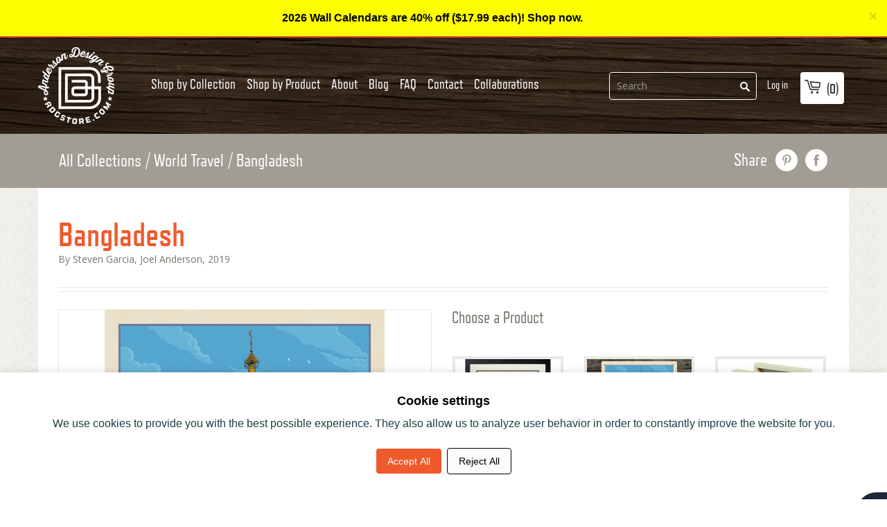

--- FILE ---
content_type: text/html; charset=utf-8
request_url: https://www.google.com/recaptcha/api2/anchor?ar=1&k=6Ldeye4pAAAAANg2H84zmEn6_BNfU04DnYRN6DYn&co=aHR0cHM6Ly93d3cuYW5kZXJzb25kZXNpZ25ncm91cHN0b3JlLmNvbTo0NDM.&hl=en&v=PoyoqOPhxBO7pBk68S4YbpHZ&size=invisible&anchor-ms=20000&execute-ms=30000&cb=q6yrkfntz9m3
body_size: 48913
content:
<!DOCTYPE HTML><html dir="ltr" lang="en"><head><meta http-equiv="Content-Type" content="text/html; charset=UTF-8">
<meta http-equiv="X-UA-Compatible" content="IE=edge">
<title>reCAPTCHA</title>
<style type="text/css">
/* cyrillic-ext */
@font-face {
  font-family: 'Roboto';
  font-style: normal;
  font-weight: 400;
  font-stretch: 100%;
  src: url(//fonts.gstatic.com/s/roboto/v48/KFO7CnqEu92Fr1ME7kSn66aGLdTylUAMa3GUBHMdazTgWw.woff2) format('woff2');
  unicode-range: U+0460-052F, U+1C80-1C8A, U+20B4, U+2DE0-2DFF, U+A640-A69F, U+FE2E-FE2F;
}
/* cyrillic */
@font-face {
  font-family: 'Roboto';
  font-style: normal;
  font-weight: 400;
  font-stretch: 100%;
  src: url(//fonts.gstatic.com/s/roboto/v48/KFO7CnqEu92Fr1ME7kSn66aGLdTylUAMa3iUBHMdazTgWw.woff2) format('woff2');
  unicode-range: U+0301, U+0400-045F, U+0490-0491, U+04B0-04B1, U+2116;
}
/* greek-ext */
@font-face {
  font-family: 'Roboto';
  font-style: normal;
  font-weight: 400;
  font-stretch: 100%;
  src: url(//fonts.gstatic.com/s/roboto/v48/KFO7CnqEu92Fr1ME7kSn66aGLdTylUAMa3CUBHMdazTgWw.woff2) format('woff2');
  unicode-range: U+1F00-1FFF;
}
/* greek */
@font-face {
  font-family: 'Roboto';
  font-style: normal;
  font-weight: 400;
  font-stretch: 100%;
  src: url(//fonts.gstatic.com/s/roboto/v48/KFO7CnqEu92Fr1ME7kSn66aGLdTylUAMa3-UBHMdazTgWw.woff2) format('woff2');
  unicode-range: U+0370-0377, U+037A-037F, U+0384-038A, U+038C, U+038E-03A1, U+03A3-03FF;
}
/* math */
@font-face {
  font-family: 'Roboto';
  font-style: normal;
  font-weight: 400;
  font-stretch: 100%;
  src: url(//fonts.gstatic.com/s/roboto/v48/KFO7CnqEu92Fr1ME7kSn66aGLdTylUAMawCUBHMdazTgWw.woff2) format('woff2');
  unicode-range: U+0302-0303, U+0305, U+0307-0308, U+0310, U+0312, U+0315, U+031A, U+0326-0327, U+032C, U+032F-0330, U+0332-0333, U+0338, U+033A, U+0346, U+034D, U+0391-03A1, U+03A3-03A9, U+03B1-03C9, U+03D1, U+03D5-03D6, U+03F0-03F1, U+03F4-03F5, U+2016-2017, U+2034-2038, U+203C, U+2040, U+2043, U+2047, U+2050, U+2057, U+205F, U+2070-2071, U+2074-208E, U+2090-209C, U+20D0-20DC, U+20E1, U+20E5-20EF, U+2100-2112, U+2114-2115, U+2117-2121, U+2123-214F, U+2190, U+2192, U+2194-21AE, U+21B0-21E5, U+21F1-21F2, U+21F4-2211, U+2213-2214, U+2216-22FF, U+2308-230B, U+2310, U+2319, U+231C-2321, U+2336-237A, U+237C, U+2395, U+239B-23B7, U+23D0, U+23DC-23E1, U+2474-2475, U+25AF, U+25B3, U+25B7, U+25BD, U+25C1, U+25CA, U+25CC, U+25FB, U+266D-266F, U+27C0-27FF, U+2900-2AFF, U+2B0E-2B11, U+2B30-2B4C, U+2BFE, U+3030, U+FF5B, U+FF5D, U+1D400-1D7FF, U+1EE00-1EEFF;
}
/* symbols */
@font-face {
  font-family: 'Roboto';
  font-style: normal;
  font-weight: 400;
  font-stretch: 100%;
  src: url(//fonts.gstatic.com/s/roboto/v48/KFO7CnqEu92Fr1ME7kSn66aGLdTylUAMaxKUBHMdazTgWw.woff2) format('woff2');
  unicode-range: U+0001-000C, U+000E-001F, U+007F-009F, U+20DD-20E0, U+20E2-20E4, U+2150-218F, U+2190, U+2192, U+2194-2199, U+21AF, U+21E6-21F0, U+21F3, U+2218-2219, U+2299, U+22C4-22C6, U+2300-243F, U+2440-244A, U+2460-24FF, U+25A0-27BF, U+2800-28FF, U+2921-2922, U+2981, U+29BF, U+29EB, U+2B00-2BFF, U+4DC0-4DFF, U+FFF9-FFFB, U+10140-1018E, U+10190-1019C, U+101A0, U+101D0-101FD, U+102E0-102FB, U+10E60-10E7E, U+1D2C0-1D2D3, U+1D2E0-1D37F, U+1F000-1F0FF, U+1F100-1F1AD, U+1F1E6-1F1FF, U+1F30D-1F30F, U+1F315, U+1F31C, U+1F31E, U+1F320-1F32C, U+1F336, U+1F378, U+1F37D, U+1F382, U+1F393-1F39F, U+1F3A7-1F3A8, U+1F3AC-1F3AF, U+1F3C2, U+1F3C4-1F3C6, U+1F3CA-1F3CE, U+1F3D4-1F3E0, U+1F3ED, U+1F3F1-1F3F3, U+1F3F5-1F3F7, U+1F408, U+1F415, U+1F41F, U+1F426, U+1F43F, U+1F441-1F442, U+1F444, U+1F446-1F449, U+1F44C-1F44E, U+1F453, U+1F46A, U+1F47D, U+1F4A3, U+1F4B0, U+1F4B3, U+1F4B9, U+1F4BB, U+1F4BF, U+1F4C8-1F4CB, U+1F4D6, U+1F4DA, U+1F4DF, U+1F4E3-1F4E6, U+1F4EA-1F4ED, U+1F4F7, U+1F4F9-1F4FB, U+1F4FD-1F4FE, U+1F503, U+1F507-1F50B, U+1F50D, U+1F512-1F513, U+1F53E-1F54A, U+1F54F-1F5FA, U+1F610, U+1F650-1F67F, U+1F687, U+1F68D, U+1F691, U+1F694, U+1F698, U+1F6AD, U+1F6B2, U+1F6B9-1F6BA, U+1F6BC, U+1F6C6-1F6CF, U+1F6D3-1F6D7, U+1F6E0-1F6EA, U+1F6F0-1F6F3, U+1F6F7-1F6FC, U+1F700-1F7FF, U+1F800-1F80B, U+1F810-1F847, U+1F850-1F859, U+1F860-1F887, U+1F890-1F8AD, U+1F8B0-1F8BB, U+1F8C0-1F8C1, U+1F900-1F90B, U+1F93B, U+1F946, U+1F984, U+1F996, U+1F9E9, U+1FA00-1FA6F, U+1FA70-1FA7C, U+1FA80-1FA89, U+1FA8F-1FAC6, U+1FACE-1FADC, U+1FADF-1FAE9, U+1FAF0-1FAF8, U+1FB00-1FBFF;
}
/* vietnamese */
@font-face {
  font-family: 'Roboto';
  font-style: normal;
  font-weight: 400;
  font-stretch: 100%;
  src: url(//fonts.gstatic.com/s/roboto/v48/KFO7CnqEu92Fr1ME7kSn66aGLdTylUAMa3OUBHMdazTgWw.woff2) format('woff2');
  unicode-range: U+0102-0103, U+0110-0111, U+0128-0129, U+0168-0169, U+01A0-01A1, U+01AF-01B0, U+0300-0301, U+0303-0304, U+0308-0309, U+0323, U+0329, U+1EA0-1EF9, U+20AB;
}
/* latin-ext */
@font-face {
  font-family: 'Roboto';
  font-style: normal;
  font-weight: 400;
  font-stretch: 100%;
  src: url(//fonts.gstatic.com/s/roboto/v48/KFO7CnqEu92Fr1ME7kSn66aGLdTylUAMa3KUBHMdazTgWw.woff2) format('woff2');
  unicode-range: U+0100-02BA, U+02BD-02C5, U+02C7-02CC, U+02CE-02D7, U+02DD-02FF, U+0304, U+0308, U+0329, U+1D00-1DBF, U+1E00-1E9F, U+1EF2-1EFF, U+2020, U+20A0-20AB, U+20AD-20C0, U+2113, U+2C60-2C7F, U+A720-A7FF;
}
/* latin */
@font-face {
  font-family: 'Roboto';
  font-style: normal;
  font-weight: 400;
  font-stretch: 100%;
  src: url(//fonts.gstatic.com/s/roboto/v48/KFO7CnqEu92Fr1ME7kSn66aGLdTylUAMa3yUBHMdazQ.woff2) format('woff2');
  unicode-range: U+0000-00FF, U+0131, U+0152-0153, U+02BB-02BC, U+02C6, U+02DA, U+02DC, U+0304, U+0308, U+0329, U+2000-206F, U+20AC, U+2122, U+2191, U+2193, U+2212, U+2215, U+FEFF, U+FFFD;
}
/* cyrillic-ext */
@font-face {
  font-family: 'Roboto';
  font-style: normal;
  font-weight: 500;
  font-stretch: 100%;
  src: url(//fonts.gstatic.com/s/roboto/v48/KFO7CnqEu92Fr1ME7kSn66aGLdTylUAMa3GUBHMdazTgWw.woff2) format('woff2');
  unicode-range: U+0460-052F, U+1C80-1C8A, U+20B4, U+2DE0-2DFF, U+A640-A69F, U+FE2E-FE2F;
}
/* cyrillic */
@font-face {
  font-family: 'Roboto';
  font-style: normal;
  font-weight: 500;
  font-stretch: 100%;
  src: url(//fonts.gstatic.com/s/roboto/v48/KFO7CnqEu92Fr1ME7kSn66aGLdTylUAMa3iUBHMdazTgWw.woff2) format('woff2');
  unicode-range: U+0301, U+0400-045F, U+0490-0491, U+04B0-04B1, U+2116;
}
/* greek-ext */
@font-face {
  font-family: 'Roboto';
  font-style: normal;
  font-weight: 500;
  font-stretch: 100%;
  src: url(//fonts.gstatic.com/s/roboto/v48/KFO7CnqEu92Fr1ME7kSn66aGLdTylUAMa3CUBHMdazTgWw.woff2) format('woff2');
  unicode-range: U+1F00-1FFF;
}
/* greek */
@font-face {
  font-family: 'Roboto';
  font-style: normal;
  font-weight: 500;
  font-stretch: 100%;
  src: url(//fonts.gstatic.com/s/roboto/v48/KFO7CnqEu92Fr1ME7kSn66aGLdTylUAMa3-UBHMdazTgWw.woff2) format('woff2');
  unicode-range: U+0370-0377, U+037A-037F, U+0384-038A, U+038C, U+038E-03A1, U+03A3-03FF;
}
/* math */
@font-face {
  font-family: 'Roboto';
  font-style: normal;
  font-weight: 500;
  font-stretch: 100%;
  src: url(//fonts.gstatic.com/s/roboto/v48/KFO7CnqEu92Fr1ME7kSn66aGLdTylUAMawCUBHMdazTgWw.woff2) format('woff2');
  unicode-range: U+0302-0303, U+0305, U+0307-0308, U+0310, U+0312, U+0315, U+031A, U+0326-0327, U+032C, U+032F-0330, U+0332-0333, U+0338, U+033A, U+0346, U+034D, U+0391-03A1, U+03A3-03A9, U+03B1-03C9, U+03D1, U+03D5-03D6, U+03F0-03F1, U+03F4-03F5, U+2016-2017, U+2034-2038, U+203C, U+2040, U+2043, U+2047, U+2050, U+2057, U+205F, U+2070-2071, U+2074-208E, U+2090-209C, U+20D0-20DC, U+20E1, U+20E5-20EF, U+2100-2112, U+2114-2115, U+2117-2121, U+2123-214F, U+2190, U+2192, U+2194-21AE, U+21B0-21E5, U+21F1-21F2, U+21F4-2211, U+2213-2214, U+2216-22FF, U+2308-230B, U+2310, U+2319, U+231C-2321, U+2336-237A, U+237C, U+2395, U+239B-23B7, U+23D0, U+23DC-23E1, U+2474-2475, U+25AF, U+25B3, U+25B7, U+25BD, U+25C1, U+25CA, U+25CC, U+25FB, U+266D-266F, U+27C0-27FF, U+2900-2AFF, U+2B0E-2B11, U+2B30-2B4C, U+2BFE, U+3030, U+FF5B, U+FF5D, U+1D400-1D7FF, U+1EE00-1EEFF;
}
/* symbols */
@font-face {
  font-family: 'Roboto';
  font-style: normal;
  font-weight: 500;
  font-stretch: 100%;
  src: url(//fonts.gstatic.com/s/roboto/v48/KFO7CnqEu92Fr1ME7kSn66aGLdTylUAMaxKUBHMdazTgWw.woff2) format('woff2');
  unicode-range: U+0001-000C, U+000E-001F, U+007F-009F, U+20DD-20E0, U+20E2-20E4, U+2150-218F, U+2190, U+2192, U+2194-2199, U+21AF, U+21E6-21F0, U+21F3, U+2218-2219, U+2299, U+22C4-22C6, U+2300-243F, U+2440-244A, U+2460-24FF, U+25A0-27BF, U+2800-28FF, U+2921-2922, U+2981, U+29BF, U+29EB, U+2B00-2BFF, U+4DC0-4DFF, U+FFF9-FFFB, U+10140-1018E, U+10190-1019C, U+101A0, U+101D0-101FD, U+102E0-102FB, U+10E60-10E7E, U+1D2C0-1D2D3, U+1D2E0-1D37F, U+1F000-1F0FF, U+1F100-1F1AD, U+1F1E6-1F1FF, U+1F30D-1F30F, U+1F315, U+1F31C, U+1F31E, U+1F320-1F32C, U+1F336, U+1F378, U+1F37D, U+1F382, U+1F393-1F39F, U+1F3A7-1F3A8, U+1F3AC-1F3AF, U+1F3C2, U+1F3C4-1F3C6, U+1F3CA-1F3CE, U+1F3D4-1F3E0, U+1F3ED, U+1F3F1-1F3F3, U+1F3F5-1F3F7, U+1F408, U+1F415, U+1F41F, U+1F426, U+1F43F, U+1F441-1F442, U+1F444, U+1F446-1F449, U+1F44C-1F44E, U+1F453, U+1F46A, U+1F47D, U+1F4A3, U+1F4B0, U+1F4B3, U+1F4B9, U+1F4BB, U+1F4BF, U+1F4C8-1F4CB, U+1F4D6, U+1F4DA, U+1F4DF, U+1F4E3-1F4E6, U+1F4EA-1F4ED, U+1F4F7, U+1F4F9-1F4FB, U+1F4FD-1F4FE, U+1F503, U+1F507-1F50B, U+1F50D, U+1F512-1F513, U+1F53E-1F54A, U+1F54F-1F5FA, U+1F610, U+1F650-1F67F, U+1F687, U+1F68D, U+1F691, U+1F694, U+1F698, U+1F6AD, U+1F6B2, U+1F6B9-1F6BA, U+1F6BC, U+1F6C6-1F6CF, U+1F6D3-1F6D7, U+1F6E0-1F6EA, U+1F6F0-1F6F3, U+1F6F7-1F6FC, U+1F700-1F7FF, U+1F800-1F80B, U+1F810-1F847, U+1F850-1F859, U+1F860-1F887, U+1F890-1F8AD, U+1F8B0-1F8BB, U+1F8C0-1F8C1, U+1F900-1F90B, U+1F93B, U+1F946, U+1F984, U+1F996, U+1F9E9, U+1FA00-1FA6F, U+1FA70-1FA7C, U+1FA80-1FA89, U+1FA8F-1FAC6, U+1FACE-1FADC, U+1FADF-1FAE9, U+1FAF0-1FAF8, U+1FB00-1FBFF;
}
/* vietnamese */
@font-face {
  font-family: 'Roboto';
  font-style: normal;
  font-weight: 500;
  font-stretch: 100%;
  src: url(//fonts.gstatic.com/s/roboto/v48/KFO7CnqEu92Fr1ME7kSn66aGLdTylUAMa3OUBHMdazTgWw.woff2) format('woff2');
  unicode-range: U+0102-0103, U+0110-0111, U+0128-0129, U+0168-0169, U+01A0-01A1, U+01AF-01B0, U+0300-0301, U+0303-0304, U+0308-0309, U+0323, U+0329, U+1EA0-1EF9, U+20AB;
}
/* latin-ext */
@font-face {
  font-family: 'Roboto';
  font-style: normal;
  font-weight: 500;
  font-stretch: 100%;
  src: url(//fonts.gstatic.com/s/roboto/v48/KFO7CnqEu92Fr1ME7kSn66aGLdTylUAMa3KUBHMdazTgWw.woff2) format('woff2');
  unicode-range: U+0100-02BA, U+02BD-02C5, U+02C7-02CC, U+02CE-02D7, U+02DD-02FF, U+0304, U+0308, U+0329, U+1D00-1DBF, U+1E00-1E9F, U+1EF2-1EFF, U+2020, U+20A0-20AB, U+20AD-20C0, U+2113, U+2C60-2C7F, U+A720-A7FF;
}
/* latin */
@font-face {
  font-family: 'Roboto';
  font-style: normal;
  font-weight: 500;
  font-stretch: 100%;
  src: url(//fonts.gstatic.com/s/roboto/v48/KFO7CnqEu92Fr1ME7kSn66aGLdTylUAMa3yUBHMdazQ.woff2) format('woff2');
  unicode-range: U+0000-00FF, U+0131, U+0152-0153, U+02BB-02BC, U+02C6, U+02DA, U+02DC, U+0304, U+0308, U+0329, U+2000-206F, U+20AC, U+2122, U+2191, U+2193, U+2212, U+2215, U+FEFF, U+FFFD;
}
/* cyrillic-ext */
@font-face {
  font-family: 'Roboto';
  font-style: normal;
  font-weight: 900;
  font-stretch: 100%;
  src: url(//fonts.gstatic.com/s/roboto/v48/KFO7CnqEu92Fr1ME7kSn66aGLdTylUAMa3GUBHMdazTgWw.woff2) format('woff2');
  unicode-range: U+0460-052F, U+1C80-1C8A, U+20B4, U+2DE0-2DFF, U+A640-A69F, U+FE2E-FE2F;
}
/* cyrillic */
@font-face {
  font-family: 'Roboto';
  font-style: normal;
  font-weight: 900;
  font-stretch: 100%;
  src: url(//fonts.gstatic.com/s/roboto/v48/KFO7CnqEu92Fr1ME7kSn66aGLdTylUAMa3iUBHMdazTgWw.woff2) format('woff2');
  unicode-range: U+0301, U+0400-045F, U+0490-0491, U+04B0-04B1, U+2116;
}
/* greek-ext */
@font-face {
  font-family: 'Roboto';
  font-style: normal;
  font-weight: 900;
  font-stretch: 100%;
  src: url(//fonts.gstatic.com/s/roboto/v48/KFO7CnqEu92Fr1ME7kSn66aGLdTylUAMa3CUBHMdazTgWw.woff2) format('woff2');
  unicode-range: U+1F00-1FFF;
}
/* greek */
@font-face {
  font-family: 'Roboto';
  font-style: normal;
  font-weight: 900;
  font-stretch: 100%;
  src: url(//fonts.gstatic.com/s/roboto/v48/KFO7CnqEu92Fr1ME7kSn66aGLdTylUAMa3-UBHMdazTgWw.woff2) format('woff2');
  unicode-range: U+0370-0377, U+037A-037F, U+0384-038A, U+038C, U+038E-03A1, U+03A3-03FF;
}
/* math */
@font-face {
  font-family: 'Roboto';
  font-style: normal;
  font-weight: 900;
  font-stretch: 100%;
  src: url(//fonts.gstatic.com/s/roboto/v48/KFO7CnqEu92Fr1ME7kSn66aGLdTylUAMawCUBHMdazTgWw.woff2) format('woff2');
  unicode-range: U+0302-0303, U+0305, U+0307-0308, U+0310, U+0312, U+0315, U+031A, U+0326-0327, U+032C, U+032F-0330, U+0332-0333, U+0338, U+033A, U+0346, U+034D, U+0391-03A1, U+03A3-03A9, U+03B1-03C9, U+03D1, U+03D5-03D6, U+03F0-03F1, U+03F4-03F5, U+2016-2017, U+2034-2038, U+203C, U+2040, U+2043, U+2047, U+2050, U+2057, U+205F, U+2070-2071, U+2074-208E, U+2090-209C, U+20D0-20DC, U+20E1, U+20E5-20EF, U+2100-2112, U+2114-2115, U+2117-2121, U+2123-214F, U+2190, U+2192, U+2194-21AE, U+21B0-21E5, U+21F1-21F2, U+21F4-2211, U+2213-2214, U+2216-22FF, U+2308-230B, U+2310, U+2319, U+231C-2321, U+2336-237A, U+237C, U+2395, U+239B-23B7, U+23D0, U+23DC-23E1, U+2474-2475, U+25AF, U+25B3, U+25B7, U+25BD, U+25C1, U+25CA, U+25CC, U+25FB, U+266D-266F, U+27C0-27FF, U+2900-2AFF, U+2B0E-2B11, U+2B30-2B4C, U+2BFE, U+3030, U+FF5B, U+FF5D, U+1D400-1D7FF, U+1EE00-1EEFF;
}
/* symbols */
@font-face {
  font-family: 'Roboto';
  font-style: normal;
  font-weight: 900;
  font-stretch: 100%;
  src: url(//fonts.gstatic.com/s/roboto/v48/KFO7CnqEu92Fr1ME7kSn66aGLdTylUAMaxKUBHMdazTgWw.woff2) format('woff2');
  unicode-range: U+0001-000C, U+000E-001F, U+007F-009F, U+20DD-20E0, U+20E2-20E4, U+2150-218F, U+2190, U+2192, U+2194-2199, U+21AF, U+21E6-21F0, U+21F3, U+2218-2219, U+2299, U+22C4-22C6, U+2300-243F, U+2440-244A, U+2460-24FF, U+25A0-27BF, U+2800-28FF, U+2921-2922, U+2981, U+29BF, U+29EB, U+2B00-2BFF, U+4DC0-4DFF, U+FFF9-FFFB, U+10140-1018E, U+10190-1019C, U+101A0, U+101D0-101FD, U+102E0-102FB, U+10E60-10E7E, U+1D2C0-1D2D3, U+1D2E0-1D37F, U+1F000-1F0FF, U+1F100-1F1AD, U+1F1E6-1F1FF, U+1F30D-1F30F, U+1F315, U+1F31C, U+1F31E, U+1F320-1F32C, U+1F336, U+1F378, U+1F37D, U+1F382, U+1F393-1F39F, U+1F3A7-1F3A8, U+1F3AC-1F3AF, U+1F3C2, U+1F3C4-1F3C6, U+1F3CA-1F3CE, U+1F3D4-1F3E0, U+1F3ED, U+1F3F1-1F3F3, U+1F3F5-1F3F7, U+1F408, U+1F415, U+1F41F, U+1F426, U+1F43F, U+1F441-1F442, U+1F444, U+1F446-1F449, U+1F44C-1F44E, U+1F453, U+1F46A, U+1F47D, U+1F4A3, U+1F4B0, U+1F4B3, U+1F4B9, U+1F4BB, U+1F4BF, U+1F4C8-1F4CB, U+1F4D6, U+1F4DA, U+1F4DF, U+1F4E3-1F4E6, U+1F4EA-1F4ED, U+1F4F7, U+1F4F9-1F4FB, U+1F4FD-1F4FE, U+1F503, U+1F507-1F50B, U+1F50D, U+1F512-1F513, U+1F53E-1F54A, U+1F54F-1F5FA, U+1F610, U+1F650-1F67F, U+1F687, U+1F68D, U+1F691, U+1F694, U+1F698, U+1F6AD, U+1F6B2, U+1F6B9-1F6BA, U+1F6BC, U+1F6C6-1F6CF, U+1F6D3-1F6D7, U+1F6E0-1F6EA, U+1F6F0-1F6F3, U+1F6F7-1F6FC, U+1F700-1F7FF, U+1F800-1F80B, U+1F810-1F847, U+1F850-1F859, U+1F860-1F887, U+1F890-1F8AD, U+1F8B0-1F8BB, U+1F8C0-1F8C1, U+1F900-1F90B, U+1F93B, U+1F946, U+1F984, U+1F996, U+1F9E9, U+1FA00-1FA6F, U+1FA70-1FA7C, U+1FA80-1FA89, U+1FA8F-1FAC6, U+1FACE-1FADC, U+1FADF-1FAE9, U+1FAF0-1FAF8, U+1FB00-1FBFF;
}
/* vietnamese */
@font-face {
  font-family: 'Roboto';
  font-style: normal;
  font-weight: 900;
  font-stretch: 100%;
  src: url(//fonts.gstatic.com/s/roboto/v48/KFO7CnqEu92Fr1ME7kSn66aGLdTylUAMa3OUBHMdazTgWw.woff2) format('woff2');
  unicode-range: U+0102-0103, U+0110-0111, U+0128-0129, U+0168-0169, U+01A0-01A1, U+01AF-01B0, U+0300-0301, U+0303-0304, U+0308-0309, U+0323, U+0329, U+1EA0-1EF9, U+20AB;
}
/* latin-ext */
@font-face {
  font-family: 'Roboto';
  font-style: normal;
  font-weight: 900;
  font-stretch: 100%;
  src: url(//fonts.gstatic.com/s/roboto/v48/KFO7CnqEu92Fr1ME7kSn66aGLdTylUAMa3KUBHMdazTgWw.woff2) format('woff2');
  unicode-range: U+0100-02BA, U+02BD-02C5, U+02C7-02CC, U+02CE-02D7, U+02DD-02FF, U+0304, U+0308, U+0329, U+1D00-1DBF, U+1E00-1E9F, U+1EF2-1EFF, U+2020, U+20A0-20AB, U+20AD-20C0, U+2113, U+2C60-2C7F, U+A720-A7FF;
}
/* latin */
@font-face {
  font-family: 'Roboto';
  font-style: normal;
  font-weight: 900;
  font-stretch: 100%;
  src: url(//fonts.gstatic.com/s/roboto/v48/KFO7CnqEu92Fr1ME7kSn66aGLdTylUAMa3yUBHMdazQ.woff2) format('woff2');
  unicode-range: U+0000-00FF, U+0131, U+0152-0153, U+02BB-02BC, U+02C6, U+02DA, U+02DC, U+0304, U+0308, U+0329, U+2000-206F, U+20AC, U+2122, U+2191, U+2193, U+2212, U+2215, U+FEFF, U+FFFD;
}

</style>
<link rel="stylesheet" type="text/css" href="https://www.gstatic.com/recaptcha/releases/PoyoqOPhxBO7pBk68S4YbpHZ/styles__ltr.css">
<script nonce="LccKZcZMC3RD_uREYo7Pxg" type="text/javascript">window['__recaptcha_api'] = 'https://www.google.com/recaptcha/api2/';</script>
<script type="text/javascript" src="https://www.gstatic.com/recaptcha/releases/PoyoqOPhxBO7pBk68S4YbpHZ/recaptcha__en.js" nonce="LccKZcZMC3RD_uREYo7Pxg">
      
    </script></head>
<body><div id="rc-anchor-alert" class="rc-anchor-alert"></div>
<input type="hidden" id="recaptcha-token" value="[base64]">
<script type="text/javascript" nonce="LccKZcZMC3RD_uREYo7Pxg">
      recaptcha.anchor.Main.init("[\x22ainput\x22,[\x22bgdata\x22,\x22\x22,\[base64]/[base64]/MjU1Ong/[base64]/[base64]/[base64]/[base64]/[base64]/[base64]/[base64]/[base64]/[base64]/[base64]/[base64]/[base64]/[base64]/[base64]/[base64]\\u003d\x22,\[base64]\x22,\x22NcKUUcK4JcKfwopJwp/CtDgFwrtfw47DlDREwrzCvkY3wrrDokRqFsOfwrlAw6HDnlrCjF8fwp7CmcO/[base64]/wr/CqUR9DMOaBsKnfEPConYcHEbDnk3Dr8OZwrEDZMK5cMK9w49HGcKcL8Oaw6HCrXfCqsOzw7QlWsORVTk6DsO1w6nCssObw4rCk1B8w7prwqjCu3gOPAhhw4fClCLDhl8baiQKFD1jw7bDnzJjASlEaMKow5UIw7zChcOfecO+wrFgAMKtHsK/ckd+w5LDsRPDusKcwojCnHnDrHvDtD41TCEjXR4sWcKNwpJ2wp9XByYBw53CmSFPw5DCh3xnwoUBPEbCsWIVw4nCscKew69MIWnCimvDosKpC8KnwonDkn4xBMKCwqPDosKIPXQrwp/[base64]/[base64]/[base64]/fcKPwrfCqsKpwqrCm8OVa37DvsOgb1PDrhdNZkVFwoFZwowWw43Cg8KIwoXCscKVwrsaHhPDj1cWwrHCnsKLQQ9ew69jw5F2w5TCtsOVw4/DncO+XwR/wqhuwqtnXyDCjMKNw40bwoBIwr9fWx7Cv8KWcAIoJBrCmsK8S8OFwoDDgMO/QMOmw7IbE8KIwpk4woHCgsKNUExvwoQpw7MhwroOw47DkMKle8KmwqVtfSHClFQFw6QLXEAvwpsWw5bDqcOKwpPDicKww4wswpZmJA/DrMKtwqHDjk7CosKscsKGw63CsMKoV8KaSMK3ZHHDlMKZZ1/[base64]/[base64]/w5IJT8Ouw5Y+McK7dcO0Q8ORwpXCqAl8w4wLfUkAVEQTaSPDrsKsLwTCscOvZcOpw7rCoB3DicOrQRAgJMODTyYRYMOIKCzDjw8bAMKfw7jCncKOH1jDgmTDuMO0wqDCjcKFbsKEw7DCiDnCusKdw4duwrc6MyXDpAk3wpZXwrdsDG5+wp7CkcKDKsOof3zDoWUswq/DrMOHw7HDgk1qw7jDv8K7cMKoYzxTYjHDsVknR8KWwo/DlGIQCmpQVSfClWLDizIkwoInHF/ClxPDo0F7NMOOw67Ct1fDtsO4Y09Gw4hHc01Vw47DrcOMw5gzwpNWw7VpwrDDkz43TnzCp2cBdcK9N8KzwpvDoBXCoBjCjgwaeMKzwo15LD3CvMOnwrDCrADCrMO6w7TDvHx1LQbDljDDjcKBwoVYw7fDt29TwrrDjFsHw63DoXIcGMK2fMK/AcK2wpxxw7fDlsOsHlPDoSzDuTzCu0PDtW/DumjClxjCmsKTMsK0J8KEFMKIckjCtVRjwojCsEEEARIxAAzDqWPCgCLCg8K6YntGwpFZwp9bw5HDgsOaeUIWw7rCvsKSwqXDgMKRwpjDg8OKdFDChR81CMKOwqXDr0cIwoB6ZW3DtwZrw7vCssKwTj/CnsKJSMO1w7HDsRI2M8O/wr7CvWVDNsOOwpcyw7RVw6PDvzbDpzELFMOZw7kCwr4gw6QQMcO0dRjDsMKqw4Y/BMKpeMKuOlnDqcKwLBw4w4Yww43CtsK8cwDCs8KQb8OFaMKbY8OfEMKdMsOZwo3CuyB1wrUhXcOYNsKTw6F+wpd0TMOnSMKKIsO/IsKqw7E8BUXCj1/[base64]/DqRXDlQ9kaUjDmlXDnHEoMHPDrgfCuMKkwqzCj8Kgw4gMGsOEWsOuw43DnSDDj1vCnyDDhxnDvWHCmMOyw7howp9jw7JoRSfCisKfwqDDtsK4wrrCg3/DhMKVwqdOOXcNwpgiw6U4SgHCh8Olw5Ayw49WbhPDjcKLT8KiLHIIwrVxCVzDg8KawpnDv8KcGU/ChVrCoMOqdcKvGcKDw7TCocKoBUJswr/Ci8KUDsOCAzvDu2HCoMORw6QUPm3DnzTCv8Oyw4bDr3MhasOvw7UBw6V0wqoNfQJgIgw9wpvDjhsWI8OVwq5NwqlNwprCm8OZw7fChHE7wpIwwpYTcEpRwplXw4cDwr7DoEoXwqDDusK5w6BAesKWesK3wqtJwqvCrh7DuMOOwqbDpMK/wpFVYsOmw60+ccOGwojDjcKLwp9If8KzwrV3wqzCtTLCh8Kpwr9QO8Kbe2M7wqjCoMK9DsKXXF5nUsOMw5dZXcKQesKtw4cgMBo8ecO9EMKxwpt/MMOZBsOtw756w7DDsjfCp8Opw7zCjCfDtsOJXn3DvcOhT8KmBMKkw6fCngkvGsK/wpTChsKKFcO8w7wNwpnCrQZ+w7AZacKfwoHCksOzYsOaR2rChDsRcmBJTzzCpRnCicKua2kTwqTDjF9BwqXCq8Kqw7nCtMO/LEjCogzDjwjDq3BoJcOEehw/w7HCosOkD8OzI082T8Ktw4Ecw6HDr8OjfsOzKnLDoQDDvsOKNsOvXMKkw5kQw6XCiz05d8Kuw6ILw5oywotbw4RZw7UTw6DDrMKoXUXDtXhWcA/CjHrCtxo0eyQpwow2w6DDt8ObwqknR8K8Kmx5PcOGHcKJV8KnwqZlwpZSZ8OsAFh2wpjCl8Oew4DDmTdJUGzClQNxI8KtcVHCvXLDn1TCmsK6X8Osw7HCn8KIRcOfcRnCg8OYwpYjwrAnZsO1woPDtTjCssKsYQ5UwpdFwrLClkHDvyfCpCgOwrxQGiDCosOiwp/[base64]/DiTBkwpNSwpLDoGkuw7cZJcOvClE8F8KXw4oBwpJIREwSWcO3wow+VsKqIcKEQcKnOxPCvMOEwrImw6rDlMKCw6fDk8O+F3zDo8OmcsO2IcKAACLDqyPDscOAw57CvcOzwppUwqPDv8KAwrnCv8OjbyJrFsK+wqRJw4/[base64]/w4zDpQzCi8KRDRrDqBXDmMKfwqp5wos0Zx3CnMKdNARgUW5LIBPClEhJw5PDr8OaZMOpX8KEHC0Bw5V4wpfDo8KDw6oEFMKQw4l5P8Ofwowcwo0ofQEpw5jDlMOPwoLCu8K8XsOAw5QWw5fDr8O+wqs+wqcawrHCtgE4RSPDo8KwdMKOw4NkaMOdS8KNZC/[base64]/DtsOCJMKfIz3DvQzClkZGw4/[base64]/[base64]/DuhfDgMOawqlvSjMYw7oMwotdw7DCl3DCoTEFJ8KOXwFywrbCpx/Dj8O2N8KFN8O1BsKSw7rCjcKMw5R0ETtXw6zDqsOyw4fDksKnw4wMWMKPS8Oxw7Z9wp/DuUzCu8K7w6PCg1vDonVxKwXDlcKhw41cw67Dnx3CrMOmesKPDcKnw6XDq8OBw4F6woHCjDfCt8K1w7jCjWDCg8O+N8OhEsO0axbCqsOeMMKzInVrwq5AwqfDv1/DkcOUw4xSwrgufXJzw73DjsOnw6LDnMOZwq/Di8Kjw4YnwoBtHcOeSMKPw53CsMK6wr/[base64]/[base64]/[base64]/DpcKzBSZPwp7CgcO0KEnCqcOjIsKqJcOtw6hkwp08QMKsw4rCr8OATsO2OwfCjkbCnsODwq8Nwp9ww7xZw6fCjnrDn2rCnTnChizDrMOgVMOLwonDssOxwq/DuMO9w63Dj2oeLsOAWyHDqyYZw7XCqEVxw7FgbE7Ct0jChFLCjMOrQ8OuM8KYZsOCYzdNIFRtw6hLEMKbw4fClU8tw5kgw6PDh8KeRsKVw4FZw53Dtj/CtjYVIjrDr2bDtjsZw6dMw5B6cjnCnsOiw57CosKuw6k2wqvCpMOyw78bwr8sEcKjDMOCG8O+bMOgw6HDu8ODworDs8K7GmwFJhB4wpnDjMKkDFXCkms/CsO4ZMOAw7zCo8KIHsO+csKMwqXDpsO3wqrDl8OVBSQPw6VLwr4eCMORCcOAWMOPw6BoBcK0DWvCuU/[base64]/CjzMCw6jCtwBcwoTDr2Epw4MYwrpFOmzDkcO6PMOhwpMow7bCn8O/w5/ClmXCnsK+SsK6wrXCl8KLWcOjwojCtmfDmsOqLVrDp3YbdMO7wrvCnsKhLSJlw49owpIHRFQiesOPwr/DvsKjwrnCshHCrcKDw5MKFj3Cu8KqXsKlw5jDqAMQwrzCqsOdwoUvNMOUwopTacKGAD/[base64]/ZsOVwoTCj1HDu8Orw74NwonDo3fDgsO2w5ViwogPwoXCmMKsHMKWw6piwqnDknXDsR9nwpXDpCXCug/[base64]/[base64]/RyDCszzDqnHDucOpw4HCjDU4JFbCn207w5DCl8OGYGJnQGjDsDMrVcK1wrLCp2rCqVDCrcO4w63Dog/DhR7CgcOgw5DCosK8R8OWwo1OA1MEZUPCgHXCqkhywpbDr8O9WgQaS8OzwqPCg2nCugVXwrTDv019a8KdBmfCiCzCisKFDsObJAfDhMObasKBEcO/w4LCrgIfB0bDkUEqwq1dw5zCsMKCQMKNSsKKF8O9w6PDkcOQwpR5w54qw7DDoWXCmBkUWnBlw4chw7nCvjtCemoYbSdDwos7aHRJUMOGwoPChTnCvTcWG8OMw49+w6EmwozDiMOIwos5BGnDpMK1JkrCvWwPw4J+wq/CmcKCR8OvwrVvwp7Cjh5+DsO9w5/DhVfDjhrDg8KDw5tXwpVGAHl5wonDpMKSw4bCrjxUw5nDrsKbwrJ3RUZxwqvDvzDClhhDw6TDvDnDiQV/w4vDsi7CjkcvwpXCuT3Ds8OcKsK3dsKQwrDDsDfCsMOTPMOEDS1UwpLDln7ChcKKwp/DsMK4ScOIwqLDmn11N8Kcw7bDusKdcMOcw7rCtMOORcKNwrNZwqZ5dC0GXMOORcKywpp0wpk1wp5hf2FkDlnDrhjDlsKQwpEJw4ENwqXDgVdDAC3CinoNMMOJC3d2VMK0HcKFwqnCl8OBw7rDgXUEe8ORwoTDicOjdlbCtDYXwqLDnMOVH8OWGEA/[base64]/Cq8OjTQEJMsK9wozCu8KmwrQgMkhqCDtHwrfCt8KjwoTDj8KCWMOSNsObwrzDpcOkSy1rwql+w55MZ1ARw5nCiCHDmDN8asOZw6JbP0gIwpXCo8KDNjvDsC8gJDtcTsOjP8KFwp/Dm8O4w6E/CsOKw7bDi8O1wrN2C2Q2W8Kbw6Bsf8KKDgzCn3/Dt0QdTcOzwp3Di0w7MHwGw7fCg18wwo3CmUQ/ZGgzcsObWxl+w6rCqVLCvcKhY8K/w7DCn3oRwotvYG8QXjnDusOUw7Ffw7TDocOtPUlhdcKAZCbDlTPDgcKTXx0MFlXDnMKaIRhRYBk2w78Bw5fDpjrDhMOAAcKjfUvCocKaBQ/CkcOdGTcQw5XDu3rDpcOGw6jDrMOywowpw5rDlcOfZSPDv0nClEBRwpgSwrDCvDJSw6PDnDzCiDFrw47CkgwYK8O1w7LDjjjCmBYbwqIHw7zCssKNw4RlTmJuC8OrDMK7CsORwrxww4/Cu8Kdw71HIy8dKcKRJBQrIHAowrjDiWvCsil3MBgWw4nDnB0Cw43DjG5uwrzCgxfDjcKCecKnKVERw77Cn8K8wr/DhsO0w6PDusOPwqvDnsKFwrjDhmPDoFYkw59Ewq/DiHbDgsKzMlQvSRwqw6BSCnZ4wossIcO3HUZYTgzCnMKew67DuMOqwqZuw7ElwqlTRWjDmlPCi8KBUxxgwrJTRcOfWcKzwqtocsK2w5cow79/XBoywrB+w4hnU8KFNnPCnG7Cvx0ewr/DucKbwrXDn8K8w6nCjVrDqEbDkcKrWMK/w73CgsKCIcK2w4DCrShCw7ZKG8KUwowXwp9rw5fCrMKxIcO3wrdIw4xYXRXDr8OfwqDDvCQdwqjDtcKzPcOswqgYw5rDgljDq8O3w4fCgMKVdDzDuyfDksOKwr0RwoDDh8KLw7pjw6QwPV/Dp3bCkVvCnMOFO8Khw54iPRDDiMOIwqVQOQrDj8KKw5XDsyrCm8Kew7XDgsOTfExefsKvI1PCnMO/w7oaEMK1w6lLwrM8w4XCt8OHMkTCtsKHVzcuXcOPw4BtZXVFP1jDjX3DtXROwqotwqRTCyIfBsOUwpN8UwPCsA/Cr0gxw4x4cRnCu8OIIGHDi8K6XFrCncKMwq9VCRh7bBkDKR3Cn8Kuw4rDpEjCv8OXT8Kawqo0wrIAaMO7w5BXwqvCnsKJPcKuwo5MwrdsTMKpJsOsw70pKsKSe8OHwopJwpEsTDNGW086WcK/worDiQzCrX0yIWbDuMKNwrrDisOvwq7DscKnAwZ2w6QRCcKDCGrDp8Kxw4lOw5/Ck8K7EsKLwqHDrnoDwp3Co8Oqw6lLDT5PwqLDgsKSeAhjbXbDuMOJwo3DgTREMcKtwpvDvsO9wrzClcKmbDXDm27CrcOFPMO+wrx7VEonTBnDjmxEwpzDuFxFdMORwrLChsO1UTk9w7YowofDmRnDpmkcwqAZW8KZGBJxw5bDj13Ckj9cVk7Cpj9Me8KXNMO/wrzDlV4cwqF/[base64]/DosKTwqA6azzCh1fCoB0TwrA1w6/ChcKObWzDh8OJDBbDhsOJWsK2aijCnh1+w7xLwqrCgAMvD8O1MxYyw58tZcKAwp3DoGjCvGbCowPCqsOMwrPDjcK/V8O5SEIOw7BDZFZ9UcKmeEbCisKcBMKDw7AZXQnCiSVhZ3PDhcKQw4YPTsKPaRRVw7MIwokTw75ww6bCr17Cl8KFCzQOQsOwe8OOecK2eWZywr/DuWIhw5J6aArCiMOrwpk7XA9Xw708wo/CqsKKJsKELgQYWnfCtsK1S8OfbMOjfFldHlLDicKkUsKrw7TDtCnCkFN3fHjDmj4If1AIw4HClxPDvQbCqXnCtMO6wrPDvMK3AcOYDcOawpIuY21GRMK0w7nCjcKTSMOWA1wnKMO8w5Nlw6jDsCZqw5rDrMOiwpAswrViw7/[base64]/[base64]/w5FDwq/DtSXCv8OPGcKPCwcUw7Jxw44BVkkwwplTw4HDhT4aw5FWfMO3woHDp8Kqwo1nScK4QQJhw4UpRcO2w67DiSTDlHw7LylswqNhwpfCv8Knw5PDi8KUw6HClcKrRcOswprDmH4BeMK0acKiw6h2w6PCv8OtI1/CtsOnHDPDqcOtWsO0Visbw4PDkRvCtXXCh8Kxw5jDlcK7aGd/[base64]/DjWDCqMOrTMO6H8Opw4/CnsOAd8Oyw7RkKcOvM2DCtiATw6oOXsO7VMKFKFAnw7pXMMKEHH7DrcK9BhTDmcKZJMOXbkHCtHRLHHfCvxnCuXpfJsOlW3pdw7fCixPCrcOHwowDwrhJw5LDhsOIw6wCdTjCucOsw7fCkX3Dt8OwZsKRw5HCikLCrH3CjMOOw7fDr2J/MsKnPQXCuBrDqcO/woTCnQkkXVPCkWLDtsOcVcK/w7LDg3nCgDDChxZYw5vCkcKoWELCoic0TzjDqsOHbsKJJnnCvj/DucKgf8K1AsOGw7DCtERsw67CsMKuNwcCw5/DoiDDk0dxwplnwoLDuF9wEiTChCXCgA4eMHzChFTDsAjCrgPDsVYAFT8YJ0TDiFweSjkQw4VkU8OGVFEPYHnDk0g4wp4PbMO5JcOQcyttMsOCw4PCtko0K8K1eMOUMsO/w6M1wr5dw4zDkiU0w4JLw5DDugPCgcOkMFLCkwM1w7rClsOxw4xlw4cmw68gS8K3wqUbw6vDjnnDllMiegB5wqvCr8KJRsO3bsOzecOLw7TCh3/CqXzCosK4Y3sidXnDmE1YGMKsAx5gIcKpD8KuTG0oHhcicMKkw7QEw41pw7nDrcKdJcOhwrcnw53Dr2lFw71Mc8KAwq41SUofw6UOZ8OIw7h9PMKpwp3Dk8Oxw7onwo8WwoF2dWUBcsO5wpE8WcKiwr/DoMKjw7ZYfcKqCzBWwpUXXMOhw67DgS0swojDqUEDwowcwrTDnsOCwpLClsKvw5fDpl5OwqzCjjB2dx7Cl8O3w5I6Lh4oMzPDljLCtmAiwq0hwpnCjF8ZwpTDsCjDqFzDlcK0alnCpn/Dn0pibwnCqMKGcmByw7zDonTDjDrDq3NWwoTDkMOgwoHCgxBbw7dwb8OQK8Kww73CuMOUDMKuTcO3w5DDmcKvEcK5A8OaBcOEwr3CqsKtw4YSw5DDsSczw4RgwrkEw50kwonCnx3DpRrDl8OnwrrChTwawqDDu8KhIG5+wqjDnGTCii/DrGbDtzBFwowRw64Aw7ArMQlpH1xBA8OxIsO/wqkVwofChwtvbBF4w57CksOQZcOGRG0+wrvCt8K3w43Dg8OVwqMHw7jDj8ODEcKgw4DCgsOmcRMKw47CiXDCsjzCuWnCnR7CtHnCrWoFU0Ejwo1bwrLDq1BuwqfCqMKrwr/Du8OxwqhDw6okH8K6wrlTMkcww7t7IsOQwql/wooFBXwOw6kEfw3Ch8OlOQRnwrDCo3DCo8K7w5LChMKxwo/CmMKFG8K0BsKnwpEJJz9rLj7DlcK1QMOMTcKLLcKowq3DthHCgwPDoAtSKHJrAcKQcHvCsirDpEPDm8KLBcOaPcOAwo8TVUjDpcO6w4TDhcKfBMK0wohxw6/DhgLCk15ZEnJxw67CsMO+w7PCgsOYwpESw55IPcKkGR3CkMKew6ASwo7CmnXCoXI8w5XCmFJmZcKiw5TCgEFRwrdLOcO9w6tEejQvexlgecK7fiMGaMO3w5ooaW1/[base64]/wr/[base64]/wptmHsKAHsKIwqJcw7IAK8OawoItw5IoNDzClj07wod9VgHCpywoZSzCkUvChURUwp9YwpfDnVocW8O5R8KcEhnCocOhwpfCuE5XwqLDvsOGIcKoAcKuel0UwpHDn8KGKMK/w7UHwp88wqPDkwHCpQsFQ14VCMOcwqAJE8Ofwq/DlsKAw5VneClpwq3DoQrChsKic21nAGjClz/[base64]/DpU/DgC/DkcKSCBTDvz7CszDDqwFDwp92woNCwrvDkxs3wqPCo1N9w57DlzbCsWPCtBrDpMKcw6Apw4zDssKIGDDCrm7DsBpEDX7DkMOfwrPCuMOTGcKBw5cAwpvDg2AUw5/CuiZOYsKQw4HCu8KlBsKcwrkxwofDsMOQRcKbwpPCvTDCgcO0LHJFByFuw4TCkzfCp8Kcwpx4w6nCpMKhwpXCucKXw5cNHiF6wrALwr1VICYVBcKGc1XCgTVuTcO7woA3w7dJwq/DoAHClsKWOV3DucKvwpN7w7kMMMO0wo/Ck1NfKcKUwoZrbUHCqiRqw6/DtDjDgsKrX8KRFsKqG8OCwqwewrrCuMOiAMO+wpLCvsOrSWcfwrQNwo/DpcOBacOZwqVfwpvDu8KSwplmVRvCtMK1YcOuNsKpdSdzw5NxeV09wrDDvsKpw746X8KIWsKJIsKBwrPCpH/Ch3glw5TDv8Oyw4jDtxTCjnQgw5UDbl3CgzNeR8OFw61yw6vDr8KQbihCB8OTEMOrwpXDg8Knw4bCr8Ozdz/Dn8OKZ8KTw4HDmCnCjMK/KUtSwqYywrzDuMKjw680NMKzdWTDicKAw5DCpXXDgcOQX8OjwoVzDD8GIQF8NRNVwpLDjMKpG3Zew6LDlxY8woVIZsKHw5/[base64]/DisK+VgDDhMOMI0zCtxbCv8KxLMK0QB5Uwo/[base64]/wrIyPzXDoG/DoConwrROw5UTDVcWEsKge8OhGMOSesOAN8OQwo3CoUDDpMO8wpEzD8OWMMKlw4N/IsOIGcOUwpHDq0BKwrETEhvDmcKTOsOOGsOLw7NAw6PCjMKmD0ccJMKBA8KdJcKFNDcnKMOEw6nDnDTDlsOEwp1FPcKHJXYEYsOkwoLCvMOTEcOZw7kcVMKRw7I/YEnDrkLDksOmwr9uWcKJw4w2FAhZwo8XNsOzMcOAw6sXRsKWPTMPworDvcOYwrttw4fDgsK0AX3DoEXCn1I+CMKjw6YrwqzCkVMPSGUBb2okwptYJ0NUHMOZI3E6OXrCrMKRC8KCwrjDvMOFw4/DjC14MsOMwrLDnQtYE8Oaw4ZQOWTClUJYeksTw43DscOdwrHDs3bDpgVzKsK2TnIpw5/[base64]/CgMOjw7okCQDDiTNaw4BsSRAJNMKTZUczE1DClzt8R0EETVt7fmIyKEfDlztWa8KXwrEJw6HCg8OiU8O6w5g+w45EXUDCgMOBwrlKNQ/CngA0wqvCsMKxUMOewpJDV8KCwp/Dj8KxwqDDuTXDh8Obw6RbMyHDpMOPN8KqFcKRPhBVfjV0LwzCt8K3w4vCrk3DksKBwrk3V8OCwpJBNsK+UMOINsO6IFLDkyfDrcKtJGbDhcK2B3E5TsK7NxZAaMOPHyPDpsKWw4oXwo/Cm8K0wqArwoMjwpPCuk3DjGTCmMKHP8KzLg7CicKQOUbCuMKsIMOMw6kmw6VZeXMTw4kiPFnCksK8w4zCv0JGwrQGZ8KROMObbcKewohKLVlrwrnDo8K8AcO6w5XCtcOEfWtwfMKSw5PDqcKWwrXCsMK8CgLCp8O5w6nDqWvDgC7DnCUHXznCgMOSw5M3KsO/wqFBd8OAGcOKw5MCXTLDmQrCjHHDkmfDk8KEIAjDmCcWw7HDtzLCusOUAntMw5fCpsOGw5Mkw6pTGXV1eR5wLMKiw7JAw6hLwq7DvDJiw58Hw7U5wpk1wpDDjsKRDMOEPC0dW8KhwrpUbcOMw5HDucOfw5ByOsKdw6xQFgFAFcKkN1/CisKPw7M2w6BEw43DgcOyDsKfTQHDp8O+w6ghOsO+QTtQAMOXbg0WeGcfdsKFRgPCnzbCqV9sB3TDtW8twr52w5Mmwo/Ck8O2wo3Ci8KFPcOHbzXCqEnCqRF3L8KWbMO4RgELwrbDvQ1Ye8Kyw79MwpoTwqJ5wpgXw7/DoMOhYMKwUMOyMUkYwrU7w4Q5w6XDqVkYBnvDmHRLG2hjw5FkHBMPw5J5QQDCr8KmEwMKOkwow7TCuhxITMKzw6oSw7nCh8OzCBBiw47DihlCw7g6A2XClFAzAsOAw5daw6LCmcOkb8ONLw7DpnVFwpfCvMKzbllFw4zCi2Ypw5HCkV/DjMK9woAKP8KUwqFcWcOUBz/Dlh5wwrNPw70Xwo/CjBHDk8K3AwvDqi7DiyrDmzLDhm52wqUddVTCuCbChGgBIsOIw6TCq8KJKyzCuUx6w57CisO/[base64]/R8KrSRvCnWLCkmd2VA43w6nDtsKHwrzCtUbDl8OnwqQpJcKOw4PClXfCmsKXTcK2w4ADRcKOwrLDuw7DgRzCiMKpwrfCgADDt8K/Q8Olw5nCv24uOsOlwrBJV8OvURprRcK8w5QqwqdEw7jDnXQEwoTDr3lFZ2EqDsKtJgoGCh7Dm2NPFTd5PW0ySznDlxzDshPCqhzCn8KSEknDog3DrVNBw6/DuSEEwpstw6jCj3bDsEFPRW7CoW0NwpPDj2TDu8O4VEzDp2Zsw619c2HCs8Kww6x9w5vCvkwMIwQzwrkuecOrM0XDrsO2wqE/W8KkOsKcwohdwqh+wrZZw4nChcKNDCbCpRvCncOMW8K0w5o8w6rCusOaw7PDrSjCmm3DhDMQacK8wqwLw5oRw5QDSMOCQsOtwoLDjMO0ACzCl0fDjsO4w6DCpnPCh8KRwqpgwoZYwoo+woN/[base64]/DhcKjwobCqcK0AMKFXzIyw5Ukw4dOwqTCrsKOw7MPSsONSwtmLMOTw5Yiw5N/YwJ+wq8aSsOmw6MFwqfCoMO2w4MvwozDjsOiTMO0BMKOGsKow7PDgcO7wq4dTgEIREIDGcKBw4DDpsKmwrfCp8O2wopHwpgND0AoXxLClAlXw4UQHcONw5vCqTbDncKWcE7CjsKPwp/CvMKNOcO/w7XDo8OLw5XCoBPCkkwLw5zCtcKJwqJgw7gmw6XDqMKewqEQDsK+dsOsGsKmwo/CvSA0TEcpw5HCjg1xwoLCgsOQw6BIEsKgwohYw4vCgcOrw4RMwphqMA5MdcKrw7Fxw7g4YF/CjsKPIyBjw5coMBXDicOPw7AWZ8KJwqPCiWApwr8xw6HCsm3CrTxrwp3CmhUQUBtfOSMzesKrwo1Rwpp1RMKpwrUOw4UbZFzCnMKOw6Jrw6QkJcOVw4vDszwvwp3CpVjDiH8MIVc+wr0WSsKfX8Okw7Vaw5kQBcKHwqzChFPCiBDCk8OXw4PDoMOhKy/ClyrChCJ2w7Inw4ZZP1AkwqjDrsK6JnVFe8Omw6lSD3wowqpeHznCrUdWX8KDwooswrpTKMOibcOufDYbw63CsBZ6Cg8lfMO8wrkcaMKyw53CuFgCwoDCjcO3w6Bsw4tmwonCp8K6wprDjcO+F3XDmcKPwoRAwrF/wpdnwrMMQsKZTcOCw5YXw5M+Gh7CjE/Do8KgbsOQYRYcwq4LPcKxfAbDuW8VV8OPH8KHbcOfScOWw4rDvsOvw4rCksO5KsKIc8KXw6/CsX1hwr7DhSzCtMOoa1vDn01eBsKmBsOjwrfCoQ0iTMKoN8OxwoNKDsOYVh8xfyLCihs3woDCvsKrw4RUw5kGfkY8WhnCmxPDmsK/w7V7B0haw6vDo1fDrwMcTRVYLMOXwoAXPQFfW8Oiw5PDhcOJZsKtw7FhLnMHCcOWw5YqB8Ojw7HDjsOLAMOWJSlywoLCmXPDrsOLfCbCsMOtT2gjw47DjGTDh0PDkyAPwrdTw50hwqtiw6fDuVvCkHDDvDRpwqYbw4QQw5/DoMOMwoXCtcOFMw7DiMOxQQUhw69Ywph+wodVw6oMEUpYw4rDisOEw63CiMK9wrxibVNpwo5AI1LCs8Ogw6vCi8KmwqM/w709LW96KgdzXVx3w5xgwpbCgcKGw5PCuVXCicKcw5vChnBFw6kxw480wo/[base64]/[base64]/Dh8KOU2VEFsOvCcKswqECwrA1w5AXDWvDsBXCksOifB7DpcOYTVEMw51mdcKRw4wYw5RpVE0VwoLDt0jDoiPDkcOwMMO/XkvDtDZOWsKtwqbDvMO+wqzCihtzORzDhUbCjsO6w7/Dlj3DqRfCisKGSBTDhUDDsw/DuhDDjhHDosKjwrw6bcKmY1nCtHVrKDzCn8Kkw6UCwrELScOnwoFewrrCssOfw5ABwpXDl8Kew4jCtmjCmT9owrjDhA/CrBxYZUVrVlJdwo5lesO7wqUpwrxlwpzDoyfDn3FiLgJMw7LCpMO4DwUGwoTDm8KLw6DCpsObK23CtsOAe2PCqGnDrAPDmsK9w5fCnjcpwrgTbk4KJ8ODfFjDnQJ7RGrDrsOPwq/Ci8KPIB3DqMOHw6ITC8Kjw73Dk8K1w6/CjsK3VMKlwoRNw5QTwrnCj8O2wr/DvsK0wq7DlsKWwqXCvkRjFBvCjsOMXsKbJElywr1/wrvCgsKcw4fDiW3Ck8Kewo3DkjxCNm4cKU3CnVbDgcOWw7B9wokYBcONwoXCgMOHw54jw6J8w7k2wrA+woxdD8OwKsKOIcOza8K9w7c7CMOIesOZwonDjjbCtMO5HG/Dq8OAw4RhwotMdGVxXQTDqGR9woPCiMOqWXUvw43CtBvDtgVXTcOWVn9ePz0ePcO3S2dSY8OdccOycnrDrcOrb1fDssK5wrhpW3LDoMKRwrbDrBLDslnDlStYwqLDs8O3DsOYQMO/XUPCsMO5WMOlwpvCmhrDtjlnwpbCkMKSwpjCnUPDghbDgcO/FMKBAkNGK8OPwpXDnMKQw4USw4jDusOPf8OEw7RNw5gWbX7DtsKXw44ZezR2wpB+LQTDsQLCuRvCsjt/w5YxdMKOwo3DsihIwokuGXPDrgzCtcKKMW1Bw58jSsKLwoMUVsK1w4oVP3HCmVfDhDBFwrnDkMKIw5o5w4VRch3DrsO/w5jDtisYwqXClS3DucOLInV2w5hwCsOow4pxBsOiSsKoYMKNwpzClcKFwoMjEMKVwqgOKQDCjwlQCmnDkVppQ8KkQ8OcAndow6VZwoHCs8OsVcKmwo/CjsKVc8KyLcOqZsOmwqzDtGPCvzopGEwpw4rDkcOsG8Klw6jDmMO0JHcMFAdLJcONYFbDnMO7dG7ChUkiVMKfw6nCvMObw7hWaMKoFMOAwoQQw7MOZinCqsOLworCg8K0VC8Dw6sjw7PCosKdcMKGYMO0Y8KrHsKKIVpTwro/cX87BQ7DhB9Zw57DtHppw6UySCMvZMKdNsKSwrR3J8OsCgcdwq4rbsOjw4AMZsONw7l/w5kmLDnDs8O9w5JgbMOnw45oGMOOVjrCghfCo2zChQ/CvSPCl3g/ccO4Q8Obw44BIQ0/HcKiwoDCnSpxf8KCw7p2IcOnLcO9wr53wrMFwowrw4XDj2TCh8O5asKuL8OyXA/[base64]/CvDLDnDTChsOKQE5Rwog4wrRLdcKXWjDChsOQw5PCgwnDpltcw6vDq0XDlw7ChgBDwpfDvcOlwqogwrNWbMKiCTnDqMKYR8Kyw47DjxxDwpjDpMOPUhUMRcKyPD05E8OwbVjChMKxw4vDsk12GSwYw5rCisOPw4FUwpDDmwnCnHM7wq/CqzcUw6sqdgp2ZX/[base64]/CvD3CmXcewr4vw6h2wqTDpl/CgsOeN8Kow4EOEsK1S8KkwoxGHMKYw4NCw6rDtcKZw5fDrAvCuXk9e8Olw4JnOwzDj8OKOsKoYMKfXiksckjCn8OVCgwDacKJbcKKw4otbzjDlVMrJgJpwotXw6ohYcKVf8OVw7jDjSDCgnlOUG/DlQXDo8K4BcKwYBoWw7spZ2PClE5mwqIvw6TDq8OpBEzCqG/DosKLUcONNsOow6JpA8OYPMKNdEzDo3dALsOIwojCsiwYw6vCo8OXd8OofcKDAFFrw5dpwrx0w4gAORwFZlXDpyvCi8K3LSwZw7fCgMOvwq/DhjFUw5M/wqjDrxHCjQUOwoLCqsKdNcO/[base64]/w6YTBsKkw5pfY8K2wqTDhWTCkMKYw7vChA5wHMOMwp9CHRvDg8KOHGjCmcKOJF8sVB7DgQ7Cq0p1w5I9W8K/TMOpw53Cn8OyH2fDusKZwqXDp8Kyw4Ivw4lbdMKTwqnCmsKCw57Dh0vCvcKYLgxtanzDnMO6w6E9CSM0w7nDukNUdsKtw6tOecKqXXrCuAHCiyLDvmUWBRLDu8Ouw7piF8OmVhLCncKyH11BworDssKkwoXCn2nDq0gPwp0KTsOgPMOmaGRMw5rCjl7DpMO1ID/DmylewrvCocKNwo8SeMOpdFjDi8KVRG7Cq0hqXcO4fMKTwpbDkcKebMKYFsOhHX94wprCn8KSwrvDmcKiJDrDjsOpw4l+CcKSw7bDpMKGw4VXUC3Ct8KJKigRSxfDtsOCw5PClMKUS0oKUMO6A8OtwrNYwps5WHXDscKpwpURwpLDkUnDlX/Dr8Kpd8KtRzMPB8O4wqJawrfCjm/Dk8K2TcKZY0rDh8KqU8Onw5IuZW0QKnI1TcOvQ2/Ck8KTasOvw5PDv8OqDsORwqJkwpXCmMK+w4ohw5AWPcOzCB14w69aTcOpw6tGw5wfwq/DscOYwpnCjVDCu8KjUsK7C3dhbBxyQMKQTMOTw5Edw6zCvcKJwrLCncKkw4rCh1sHXBkaOChgWwBiw7zCrcK7C8OPcx/CvWnDosOXwqnDmTbDk8Oswr93I0bDgAdWw5dFH8O2w70lwrJvNGTDmsOwIMOUwpx0TTROw4jCicOFPQ3ChsKrw7fDuAvCu8KAOyIOwrdMwp4UY8OLwqxCQX/[base64]/CqSrDj0ZDw6fCnsOAOcKPwrjDjsOPwotFw4FJE8OtVsKYH8Otwq3Cp8KBw4fDllbCgTjDnsOPbsKDwq3CjcKZd8K/wocLT2HCgT/DgTZPwr/Cl0x6w5DDqMOhEsO+QcOdDgPDhVPCgMODRMKIwrxXwovDtMKwwoTDgUgUGsOPU2/DmkrDjG7CiDHCuWgrwqpAAsKZw7zCmsK0wrx4O1LCvU4bBmbDrMOtYcK+TjIEw7cxXcKgV8OIwpDCnMORJxXCisKDwpnDqjZDwrLCvsOmOMOYVsOOPCbCpMO/S8OXbgYpw7kTwp3CucOQD8OkJsOiwq/CryvChXoYw5bDnR3DkwVKwojCqCIlw5RzckYzw7k5w6V7HG/DuQ/CtMKFw43CvmnClsKbLcKvLhFvHsKhJsOFwrTDiV7CgsOMFMKDHxvCpcKCwq3Dr8K9DDzCgMOKe8KTwqFkwpvDt8KHwrnCn8OIahbCu1vCj8KCw60HwprCksKHPnYpJXNgwpvCiGBnGRfCqFprwpXDgMO6w5sTDMKXw6tWwpF7wrBdUyLCrMOywqhuVcKhw5AnQsK/w6E9w4/Cp39/O8Kbwo/CsMO/w6YDwpnDhRDDkmcsCRIRf0rDoMO7w7NyQV8zw7rDkcOcw4LCiGfDg8OaZXciwqrDpDwcNMO2w67Do8OndcOrIsO+wobDvA1uHWvClwPDo8OMw6XDkFvCjcOHGTrCiMKZw7EkW3/CkGjDtDPDmyjCuSkpw4LDiHh5dCVfYsOvThY9fDrDlMKiTnlMYsOFEsO4wo87wrVtWsK0OVQKwprDrsKNCxfCqMKPDcK8wrF2wocYIxN/wrXDqRPDkjc3w61Zw7hgI8K1wrkXWA/DhMOCaWMyw4LDrcKkw5DDjsOLwpPDtU/Dhy/Cv0vCuG3Dj8K1QXXCrXMRXMKxw4Vtw7XClkTDtcObOWHDm3fDqcO0BcOFOsKAwqPCtFo/w4cFwpIfA8KPwpdQwqjCpWvDn8K9D0fCnjwFbMO7A3zDiio/[base64]/F8OmRVpyEcOLw65nwqnCpRAJwrE/wqddwpvCkTt2OBlYGsKKwrnDny3CoMKnwrzCqQPCjCDDqWsdwpXDjRJRwrnDpGYfd8KtREUUJcOoaMKgO3/[base64]/wpBnw5bDqSjDlMKswpjCoMKYahItw6LDsQ7DssOSwrrCsj3Cgm4oUVVRw7DDs0zCqwVMNcOEfsOww61uD8OTwozCnsKvO8OYDARkESJbTcKIQcOGwqw/G0TCtMOSwok8ET4qw5wpXSzDlW/Ck18Ww4/[base64]/Du2XDphwGCEfCksOgwpdNwqVTO8KlwoTDu8K/wrfDgsO4wo3DusK6CsOxw4jCgg3CrcOUwrsFSMO1PVNkwrLCscOCw5bCgSHDvWJUw5nDhQpGwqdmw6rDgMO7Dx/Dg8OOw5R7w4TCtlEjABLDkDLCqsKewqrCncOmJcKkw5szEsOew4TCnMKveD7DoGjCnnR5woTDmzXCmsKvXjlYeF7CvsOBSsKeXgXCkADDv8O1w4wbw7zChTXDlFAsw7HDum/[base64]/Dp2o3UCsQXB7DkxELwr3CssOuZTNAPsKDw6BWGcKIw7rDqBM9KjA0aMOhVMO2wr/[base64]/[base64]/CncONHD7DuUgUT01PJgsqw59awo/DsjjCv8K2wrrDuWtSwqvCgmdUw5XClih8fSDDpj3CosK/w4Fxw7PCnsKjwqTCvMKzw6lReQYvccKBanIew7nCvMOuJMO6esOSHsKsw6LCpCl9GsOubsOww7Vnw4rDvi7DgiTDgcKNw5bCrHxYBcKtEHlwJhvCqMOWwqFMw7XDicKoPHXCjRFZG8KMw6R4w4oywqh4wqfDvsKCR3nDj8KKwo3CiGjCosK7f8OHwpJyw5TDiSjChcK/L8OGdE15SMOCwoLDllRFWsK5ecO4wpp2RcO4Aj44dMOSBMOCw6nDshVYd29Xw7DDo8K9XwHCjsKow6bCqTjCm1LCkjnDqTBpwp/Ck8K4woTCsAceV15vwp0rbcKJwplRwqjDhxbCkz3DgXZZC3rCucKsw6nDpMOhTAvDlX3CmlvDhiDCisK5W8KsDMO7wrFMFsOew4F/ccOtwqMMbsOjw7JlIlZFSTnCk8OZMUHCkx3DtTXDni3DnhdKA8KEORE5w4zCusKdw5NMw6pKS8OSAgPCpjPDicO2w5BzGADDqMKQw68aYMO0w5LCtMOibsOSw5fCogYrwpLDjHpnPsOawrbChcOIHcKkIsOPw6JZfMKlw7h6f8Kmwp/CkiTDm8KiFVvCssKVAMO6LcO3w6vDucOFTh7DvcOpwrjCpcOEVMKWwrbDrcOfwoxPw481ASxHw45aYAYDVBLCnXfDrMOKQMK/RsO6wogNQMK9ScOMw5wPw77CmsKow4bCsgfDucOKC8KyPTAVbyXDjsKXLsOow6PCisOswphLwq3Dsk87WxHCvThHXUkNOE5Bw74/[base64]/wpLDqcKfwqpJbAjDqMOYBAvDszZZZmhoEsOaPMKyVsOsw5LCq2HChcKFw4XDkB0EOXwJw67DvcKrdcO/QMOkwochwobCt8OWYsKrwo56wrrDkkxBBQ5mwp3DsggqFsKqw60MwpjCn8ODazECK8KdNw3CiEXDt8OxLsK3OD/[base64]/Ch25Lw4h1wrUEbATDksO1w7DChsOMwroFF8ObwqDDpCjCpMKmOw1QwpzDjEpaH8K3w49Ow48sfMOYRwNXHhd/w59ewpnCiAcOw4zCucOAEW3DpMKaw4TDpMKDwqDDosKQwrFyw4R6wqbDkGMBwobDhVUtw7PDlsKmwrF8w4fCjEN5wrXClz/CkcKKwok7w4ItccOOLnVLwo3DgwjCgHXDtl/DsUvChMKCLXx5wqgZwpzCohvCjsKow5IHwpBMBsO4w47DmcKiw7jDujctwr/Dt8O/PDkfwp/CnnlPLmhPw5zCt2I5CU7CuSrCgEvCrcO7wqzDhUXDhFHDqcOLBXlewr3Du8K7wq3DvsObEMKTwo0sTSrCnQw\\u003d\x22],null,[\x22conf\x22,null,\x226Ldeye4pAAAAANg2H84zmEn6_BNfU04DnYRN6DYn\x22,0,null,null,null,1,[21,125,63,73,95,87,41,43,42,83,102,105,109,121],[1017145,942],0,null,null,null,null,0,null,0,null,700,1,null,0,\[base64]/76lBhnEnQkZnOKMAhnM8xEZ\x22,0,0,null,null,1,null,0,0,null,null,null,0],\x22https://www.andersondesigngroupstore.com:443\x22,null,[3,1,1],null,null,null,1,3600,[\x22https://www.google.com/intl/en/policies/privacy/\x22,\x22https://www.google.com/intl/en/policies/terms/\x22],\x222nvYFOe/bZwkihZyXEyzA2mmkrXaop24m8Kd675Fg8s\\u003d\x22,1,0,null,1,1769302695553,0,0,[123,75,151,197,121],null,[94,58,250,107],\x22RC-7hlpUC7riE153w\x22,null,null,null,null,null,\x220dAFcWeA4YCVV7Y7uVbMYhiv-4n7Xzxwc2P8YFFXWSv4p42g4nXnnwepQq0BOBfkO_ojRCPkt5TDcnvFH5-7tWdRI3LdOElk_EJQ\x22,1769385495532]");
    </script></body></html>